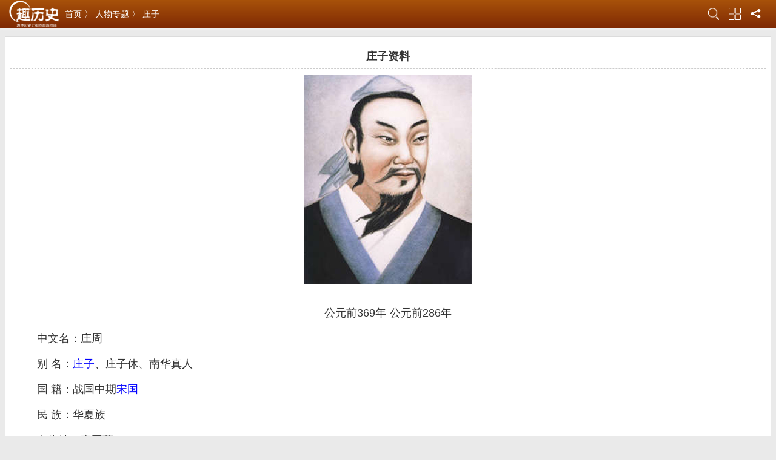

--- FILE ---
content_type: text/html; charset=UTF-8
request_url: http://m.qulishi.com/renwu/zhuangzi/
body_size: 5651
content:
<html lang="en">
    <head>
        <meta charset="utf-8">
        <title>庄子简介_庄子的死因_庄周梦蝶的典故 - 趣历史网</title>
        <meta content="庄子简介,庄子死因,庄周梦蝶,庄子思想" name="keywords">
        <meta content="趣历史网为您提供庄子的简介资料，包括庄子死因、庄周梦蝶及庄子的思想名作等最全的新闻。" name="description">
        <meta name="viewport" content="width=720,width=device-width, initial-scale=1,  initial-scale=1.0,maximum-scale=1.0, user-scalable=no;" />
        <link rel="stylesheet" href="//staticfile.qulishi.com/qulishi/theme2/css/mobile/main2015.css?">
        <link rel="stylesheet" href="//staticfile.qulishi.com/qulishi/theme2/css/mobile/m-search.css">
        	<link rel="stylesheet" href="//staticfile.qulishi.com/qulishi/theme2/css/mobile/main.css">

        <script src="//staticfile.qulishi.com/qulishi/theme2/js/jquery.js"></script>
        <script src="//staticfile.qulishi.com/qulishi/theme2/js/mobile/m-search.js"></script>
        <script src="//staticfile.qulishi.com/qulishi/theme2/js/jquery.lazyload.js"></script>
             
        <script src="//staticfile.qulishi.com/qulishi/theme2/js/mobile/main.js"></script>
        <script src="//staticfile.qulishi.com/qulishi/theme2/js/mPlug.js"></script>

        <script>
            $(function(){
                hoveShow();
            });
        </script>

        <script>
			var _hmt = _hmt || [];
			(function() {
			  var hm = document.createElement("script");
			  hm.src = "https://hm.baidu.com/hm.js?2bc5b38b6ac7f27efef8a3ad89d1a6cc";
			  var s = document.getElementsByTagName("script")[0]; 
			  s.parentNode.insertBefore(hm, s);
			})();
		</script>

                <script>
                //图片惰性加载
                $(function() {
                    $("img").not('.noLazy').lazyload({
                        //threshold : 300,
                        skip_invisible : false,
                        effect : "fadeIn"
                    });
                });
            </script>
            </head>
<body>
    <script> getAshow93() </script>
    <header class="header" name="top">
	<div class="mg-tapbar">
		<a href="/" class="mg-logo">趣历史</a>
		<div class="position">
			<a href="/" class="a_index">首页 〉</a>
			<a href="//m.qulishi.com/renwu/">人物专题 〉</a>
			<a href="/renwu/zhuangzi/">庄子</a>
		</div>
		<ul class="mg-btns">
    <li class="mg-btns-search"></li>
    <li class="mg-btns-meun" id="mg-btns-meun"></li>
        <div class="mg-hover-sort">
            <a href="/jiemi/">解密</a>
            <a href="/zhanshi/">战史</a>
            <a href="/yeshi/">野史</a>
            <a href="/wenshi/">文史</a>
            <a href="/pic/">旧照</a>
            <a href="/wenhua/">国学</a>
            <a href="/shijie/">世界</a>
            <a href="/baijiaxing/">姓氏</a>
            <a href="/renwu/">人物</a>
            <a href="/huati/">话题</a>
            <a href="/zgjm/">解梦</a>
            <a href="/chengyuwenhua/">成语</a>
            <a href="/mingxing/">明星</a>
            <a href="/yszt/">影视</a>
            <a href="/xiazai/lsl/">历史</a>
            <a href="/xiazai/jyl/">教育</a>
            <a href="/xiazai/sgyx/">三国</a>
            <a href="/xiazai/xwl/">新闻</a>
            <a href="/z/">专题</a>
            <a href="/zxls/">再现</a>
            <a href="/shenghuo/">生活</a>
            <a href="/ys/shuoju/">说剧</a>
        </div>
    <li class="mg-btns-icon"><a href="javascript:void(0);" class="JS-show-share"></a></li>
</ul>	</div>
</header>        
<div style="margin:0 auto;margin-top:5px;margin-left: -5px;">
<script> getAshow31() </script>
</div>


<article class="newPage">
	<div class="articles">
		<div class="articleHeader">
			<h1 class="articleTitle">庄子资料</h1>
		</div>
		<div class="articleContent">
        	<P align=center><img onerror="this.src='//staticfile.qulishi.com/qulishi/theme2/img/mobile/mImgError.jpg'"  src="//i.qulishi.com/UploadFile/2014-7/2014721174922.jpg"><br>公元前369年-公元前286年</P>
			<p>
	　　中文名：庄周</p><p>
	　　别 名：<a href="http://m.qulishi.com/renwu/zhuangzi/">庄子</a>、庄子休、南华真人</p><p>
	　　国 籍：战国中期<a href="http://m.qulishi.com/huati/sg2" >宋国</a></p><p>
	　　民 族：华夏族</p><p>
	　　出生地：宋国蒙</p><p>
	　　出生日期：约公元前369年</p><p>
	　　逝世日期：公元前286年</p><p>
	　　职 业：思想家、文学家</p><p>
	　　信 仰：<a href="http://m.qulishi.com/huati/daojiasixiang/" ><a href="http://m.qulishi.com/huati/daojia/" >道家</a>思想</a></p><p>
	　　主要成就：道家学派主要创始人之一</p><p>
	　　与<a href="http://m.qulishi.com/renwu/laozi/">老子</a>并称“老庄”</p><p>
	　　<a href="http://m.qulishi.com/huati/daojiao" >道教</a>祖师</p><p>
	　　代表作品：<a href="http://m.qulishi.com/huati/zhuangzi1/" >《庄子》</a>等</p><p>
	　　思想主张：天人合一、<a href="http://m.qulishi.com/chengyuwenhua/22.html" >清静无为</a></p>
		</div>
			</div>
    
		<div class="articles" style="margin-top:5px;">
				<div class="articleHeader">
			<h1 class="articleTitle">庄子&mdash;&mdash;道家学派代表人物</h1>
		</div>
		<div class="articleContent">
			<p>
	　　庄子，名周，字子休 ，号南华真人，为道教<a href="http://m.qulishi.com/huati/sidazhenren" >四大真人</a>之一。庄子与梁惠王、<a href="http://m.qulishi.com/renwu/qixuanwang/" >齐宣王</a>、<a href="http://m.qulishi.com/renwu/mengzi/">孟子</a>、<a href="http://m.qulishi.com/renwu/huizi5" >惠子</a>等大体同时期，去世时享年83岁。庄子祖上系<a href="http://m.qulishi.com/huati/cg/" >楚国</a>贵族，后因楚国动乱，祖上迁至宋国。庄子在宋国与老乡惠子结识。庄子只做过地方漆园吏，几乎一生退隐。因崇尚自由而不应同宗<a href="http://m.qulishi.com/renwu/chuweiwang/">楚威王</a>之聘。庄子与道家始祖老子并称“老庄”，他们的哲学思想体系，被思想学术界尊为“老庄哲学”。</p><p>
	　　《庄子》约成书于先秦时期。《汉书·艺文志》著录五十二篇，今本三十三篇。其中内篇七，外篇十五，杂篇十一。全书以“寓言”、“重言”、“卮言”为主要表现形式，继承老子学说而倡导相对主义，蔑视礼法权贵而倡言逍遥自由，内篇的《齐物论》、《逍遥游》和《大宗师》集中反映了此种哲学思想。行文汪洋恣肆，瑰丽诡谲，意出尘外，乃先秦诸子文章的典范之作。</p><p>
	　　庄子的生活年代说法不一，一般认为是前369年—前286年。庄子逝世的时候，宋国已经覆亡。《庄子》中有“旧国旧都，望之畅然”，显然宋亡以后才称呼“旧国旧都”。</p><p>
	　　庄子属于道家，从《庄子》中很容易得出这个结论。<a href="http://m.qulishi.com/renwu/simaqian/">司马迁</a>说庄子著书十万余言，而今本《庄子》仅33篇6万5千多字，分内篇、外篇、杂篇三部分。《汉书·艺文志》载“《庄子》五十二篇”，可能是在<a href="http://m.qulishi.com/jinchao/" >晋代</a>郭象注《庄子》删去了。以前一般认为《庄子》全部为庄子所著。从<a href="http://m.qulishi.com/songchao/" >宋代</a>起，竟成问题，认为内篇为庄子本人所著，而外篇和杂篇是后人托名。总的来说，《庄子》一书其思想还是统一的。庄子写书风格独特，自己称(《杂篇·寓言》)以<a href="http://m.qulishi.com/chengyuwenhua/4227.html" >不拘一格</a>的寓言写作。</p>		</div>
        		<div style="width: 100%;">
			<script type="text/javascript" src="//sbpb1.qulishi.com/production/h91z.js?uphmvov=ye"></script>
		</div>
	</div>
		<script> getAshow43() </script>

    						<div class="list_title">庄子简介</div>
    <div class="card_layer">
        <div class="titleitems" style="background:#fff;">
            <ul>
													<li><a href="//m.qulishi.com/news/201407/16396.html">庄子简介 庄周梦蝶的典故是什么意思？</a></li>
									<li><a href="//m.qulishi.com/news/201404/12079.html">庄周简介 战国时期道家学派代表人物庄子介绍</a></li>
				            </ul>
                                                    <div  style="margin:0.2rem   ">
						<script type="text/javascript" src="//sbpb1.qulishi.com/production/h91z.js?uphmvov=ye"></script>
                    </div>
                                                                                        </div>
    </div>
        						<div class="list_title">庄子出身</div>
    <div class="card_layer">
        <div class="titleitems" style="background:#fff;">
            <ul>
													<li><a href="//m.qulishi.com/news/201403/11269.html">庄子是哪里人 道家学派代表人物庄子出身何方</a></li>
				            </ul>
                                                                    <div  style="margin:0.2rem   ">
						<script type="text/javascript" src="//sbpb1.qulishi.com/production/h91z.js?uphmvov=ye"></script>
                    </div>
                                                                        </div>
    </div>
        						<div class="list_title">庄子养生</div>
    <div class="card_layer">
        <div class="titleitems" style="background:#fff;">
            <ul>
													<li><a href="//m.qulishi.com/news/201305/2458.html">庄子养生四个法宝：少私、寡欲、静心、超然</a></li>
				            </ul>
                                                                                    <div style="margin:0.2rem   ">
						<script type="text/javascript" src="//sbpb1.qulishi.com/production/h91z.js?uphmvov=ye"></script>
                    </div>
                                                        </div>
    </div>
        						<div class="list_title">庄子生与死</div>
    <div class="card_layer">
        <div class="titleitems" style="background:#fff;">
            <ul>
													<li><a href="//m.qulishi.com/news/201407/16403.html">庄子是怎么死的？庄子是怎样看待生与死的？</a></li>
				            </ul>
                                                                                                                        </div>
    </div>
        						<div class="list_title">庄子主要思想</div>
    <div class="card_layer">
        <div class="titleitems" style="background:#fff;">
            <ul>
													<li><a href="//m.qulishi.com/news/201407/16399.html">庄子的主要思想 庄子有哪些代表名作？</a></li>
									<li><a href="//m.qulishi.com/news/201407/16396.html">庄子简介 庄周梦蝶的典故是什么意思？</a></li>
									<li><a href="//m.qulishi.com/news/201309/7326.html">庄子圣贤的故事</a></li>
				            </ul>
                                                                                                                    <div style="margin:0.2rem ">
						<script type="text/javascript" src="//sbpb1.qulishi.com/production/h91z.js?uphmvov=ye"></script>
                    </div>
                        </div>
    </div>
        
	<script> getAshow31() </script>
		<div class="list_title">相关人物</div>
	<ul class="aboutChangelist clearfix">
					<li><a href="//m.qulishi.com/renwu/mengzi/"><img src="//i.qulishi.com/UploadFile/2013-5/2013529174713.jpg" alt="孟子"><span>孟子</span></a></li>
								<li><a href="//m.qulishi.com/renwu/kongzi/"><img src="//i.qulishi.com/UploadFile/2013-5/2013529173112.jpg" alt="孔子"><span>孔子</span></a></li>
						</ul>
		 <script> getAshow43() </script>
	<div class="list_title">
		其他Z开头的人物
		<a href="//m.qulishi.com/renwu/list_Z.htm">更多</a>
	</div>
	<ul class="aboutChangelist clearfix">
					<li><a href="//m.qulishi.com/renwu/zhangyiming/"><img src="//i3.qulishi.com/static/2023/c/644b3a3a6261c.png" alt="张一鸣"><span>张一鸣</span></a></li>
								<li><a href="//m.qulishi.com/renwu/zhaowenquan/"><img src="//i3.qulishi.com/static/2023/5/644b31f2b503b.png" alt="赵文权"><span>赵文权</span></a></li>
								<li><a href="//m.qulishi.com/renwu/zhumengy/"><img src="//i3.qulishi.com/static/2023/d/644b2e2161f1b.png" alt="朱孟依"><span>朱孟依</span></a></li>
								<li><a href="//m.qulishi.com/renwu/zhanglin/"><img src="//i3.qulishi.com/static/2023/a/644b28bda0018.png" alt="张霖"><span>张霖</span></a></li>
								<li><a href="//m.qulishi.com/renwu/zhangqiansheng1/"><img src="//i3.qulishi.com/static/2023/6/644a23723975a.png" alt="张虔生"><span>张虔生</span></a></li>
								<li><a href="//m.qulishi.com/renwu/zhangjindong/"><img src="//i3.qulishi.com/static/2023/6/64479ce466774.png" alt="张近东"><span>张近东</span></a></li>
											<li style="width:100%;">
					<script type="text/javascript" src="//sbpb1.qulishi.com/production/h91z.js?uphmvov=ye"></script>
				</li>
								<li><a href="//m.qulishi.com/renwu/zhugui10/"><img src="//i3.qulishi.com/static/2019/6/5cd0edfe3041f.jpg" alt="朱珪"><span>朱珪</span></a></li>
								<li><a href="//m.qulishi.com/renwu/ziweidadi/"><img src="//i3.qulishi.com/static/2019/6/5ccfd9d0e2573.png" alt="紫微大帝"><span>紫微大帝</span></a></li>
								<li><a href="//m.qulishi.com/renwu/zhugongdao/"><img src="//i3.qulishi.com/static/2021/3/606d7b7b06560.png" alt="祝公道"><span>祝公道</span></a></li>
								<li><a href="//m.qulishi.com/renwu/zhenji/"><img src="//i3.qulishi.com/static/2021/2/6074183e6c890.png" alt="甄姬"><span>甄姬</span></a></li>
						</ul>

		<script> getAshow58() </script>
		<div class="list_title">春秋战国其它的人物</div>
		<ul class="aboutChangelist clearfix">
							<li><a href="//m.qulishi.com/renwu/yanzi/"><img src="//i3.qulishi.com/static/2022/c/62e79bb8d79b4.png" alt="晏子"><span>晏子</span></a></li>
											<li><a href="//m.qulishi.com/renwu/yinwen/"><img src="//i3.qulishi.com/static/2022/1/62e79429a7b6e.png" alt="尹文"><span>尹文</span></a></li>
											<li><a href="//m.qulishi.com/renwu/sunzi1/"><img src="//i3.qulishi.com/static/2022/6/62e78c1c9d9e2.png" alt="孙子"><span>孙子</span></a></li>
											<li><a href="//m.qulishi.com/renwu/tianpian/"><img src="//i3.qulishi.com/static/2022/3/62e7834161c12.png" alt="田骈"><span>田骈</span></a></li>
														<li style="width:100%;">
						<script type="text/javascript" src="//sbpb1.qulishi.com/production/h91z.js?uphmvov=ye"></script>
					</li>
											<li><a href="//m.qulishi.com/renwu/fanshaobo/"><img src="//i3.qulishi.com/static/2022/9/62e77ced6182e.png" alt="范少伯"><span>范少伯</span></a></li>
											<li><a href="//m.qulishi.com/renwu/shenzi01/"><img src="//i3.qulishi.com/static/2022/3/62e7961ed73fe.png" alt="慎子"><span>慎子</span></a></li>
											<li><a href="//m.qulishi.com/renwu/wuzi/"><img src="//i3.qulishi.com/static/2022/3/62e3997bb1678.png" alt="吴子"><span>吴子</span></a></li>
											<li><a href="//m.qulishi.com/renwu/shenzi/"><img src="//i3.qulishi.com/static/2022/c/62e394b0bb008.png" alt="申子"><span>申子</span></a></li>
											<li><a href="//m.qulishi.com/renwu/dengzi/"><img src="//i3.qulishi.com/static/2022/5/62e76ef054cf8.png" alt="邓子"><span>邓子</span></a></li>
											<li><a href="//m.qulishi.com/renwu/shangzi/"><img src="//i3.qulishi.com/static/2022/4/62e242c31f846.png" alt="商子"><span>商子</span></a></li>
							
        </ul>
	<script> getAshow58() </script>
	<div class="list_title">最新人物</div>
	<ul class="aboutChangelist clearfix">
					<li><a href="//m.qulishi.com/renwu/luosiaogusiteaotuo/"><img src="//i3.qulishi.com/static/2023/6/644b8f158d02a.png" alt="罗斯&middot;奥古斯特&middot;奥托"><span>罗斯&middot;奥古斯特&middot;奥托</span></a></li>
					<li><a href="//m.qulishi.com/renwu/yuesefulisite/"><img src="//i3.qulishi.com/static/2023/d/644b8dbcb5b9a.png" alt="约瑟夫&middot;李斯特"><span>约瑟夫&middot;李斯特</span></a></li>
					<li><a href="//m.qulishi.com/renwu/fulanke/"><img src="//i3.qulishi.com/static/2023/0/644b8b7fc469d.png" alt="弗兰克"><span>弗兰克</span></a></li>
					<li><a href="//m.qulishi.com/renwu/geleigeermengdeer/"><img src="//i3.qulishi.com/static/2023/5/644b7ec9928a4.png" alt="格雷戈尔&middot;孟德尔"><span>格雷戈尔&middot;孟德尔</span></a></li>
		        <div style="padding:0 8px">
		<script type="text/javascript" src="//sbpb1.qulishi.com/production/h91z.js?uphmvov=ye"></script>
    </div>
    </ul>
</article>
    
<div style="margin:0 auto;margin-top:5px; margin-bottom:5px;margin-left: -8px;">
    <script> getAshow37() </script>
</div>

<!-- 插屏广告 -->
<script> getAshow60() </script>


    <footer class="bottomFoot">
        <!--M站底部悬浮广告-->
        <script> getAshow38() </script>
        <!--M端全站所有图片上广告-->
                <script> getAshow47() </script>
        
        <!--m站悬浮插屏-->
        <script> getAshow45() </script>

        <div class="footInfo">
            <ul class="mgEdition">
                <li class="on"><a href="/">手机版</a></li>
                <li><a href="http://www.qulishi.com/">电脑版</a></li>
                <li><a href="http://weibo.com/qulishi" rel="nofollow">微博</a></li>
                <li style="display:none;"><script> getAshow34() </script></li>
            </ul>
            <a href="javascript:void(0);" onclick='feedbackclick()' target='_self'>意见反馈</a>
            <p><a href="/">qulishi.com(浙ICP备2024085622号-4)</a></p>
            <a href="#top" class="gotoTop">返回顶部</a>
        </div>
    </footer>
<script src="//staticfile.qulishi.com/common/mbfeedback.js" type="text/javascript" charset="utf-8"></script>
<script src="//staticfile.qulishi.com/qulishi/init.js" type="text/javascript" charset="utf-8"></script>

</body>
</html>

--- FILE ---
content_type: text/css
request_url: http://staticfile.qulishi.com/qulishi/theme2/css/mobile/main2015.css?
body_size: 5985
content:
.carditems,.carditems_com,.carditems_list,.titleitems{clear:both}*{margin:0;padding:0;word-wrap:break-word}.mg-home,.mg-logo{margin-left:15px;text-indent:-999em;position:relative}.clearfix:after{content:'\20';display:block;height:0;clear:both}.d_sp_p3_dian li a:after,.hot:after,.mg-hover-sort a:after,.mg-hover-sort:after,.mgClock i:after,.mgClock i:before{content:''}h1,h2,h3,h4,h5,h6{font-size:100%;font-weight:400}address,b,em,i{font-style:normal}a,a:hover{color:#333;text-decoration:none}li,ol,ul{list-style:none}fieldset,img{border:0}html{font-size:100%;-webkit-text-size-adjust:none}button,input,select,textarea{font:16px/1.5 Helvetica,Arial;outline:0}body{background:#fff;font:16px/1.5 '微软雅黑',Arial,Helvetica;color:#333;overflow:visible}.mg-tapbar .position,.mg-tapbar .position a{color:#FFF;font:16px/1.5 '微软雅黑',Arial,Helvetica}.header{position:relative;width:100%;z-index:10}.mg-tapbar{display:-webkit-box;display:-moz-box;display:box;width:100%;height:60px;-webkit-box-align:center;position:relative;z-index:11;background-image:-webkit-gradient(linear,0 0,0 100%,color-stop(0,#6C3016),color-stop(1,#6C3016));background:-webkit-linear-gradient(top,#6C3016,#6C3016) #7f2903}.mg-btns li,.mg-home,.mg-logo{display:inline-block}.mg-tapbar .position{padding-left:10px}.mg-tapbar .position a{font-size:14px}.aboutArtTitle,.articleTitle,.mainComent .bold{font-weight:700}.mg-logo{width:82px;height:45px;background:url(../../img/mobile/logo.png) no-repeat;-webkit-background-size:82px auto}.mg-home{margin-top:0;width:22px;height:17px;background:url(../../img/mobile/home.png) no-repeat;-webkit-background-size:22px auto}.mg-btns{-webkit-box-flex:1;height:33px;text-align:right;padding-top:13px;position:relative}.mg-btns li{width:20px;height:20px;margin-right:18px;text-align:center;position:absolute}.mg-btns-meun{background:url(../../img/mobile/btns2.png) no-repeat;background-size:20px auto;position:relative;right:40px}.mg-btns-icon{background:url(../../img/mobile/btns3.png) no-repeat;background-size:20px auto;right:5px}.mg-hover-sort{position:absolute;right:19px;top:44px;width:91px;padding:2px 7px;height:auto;background-color:#fffaeb;z-index:12;display:none}.mg-hover-sort:after{position:absolute;top:-8px;left:50%;margin-left:-6px;display:inline-block;border-style:solid;border-color:#fffaeb transparent;border-width:0 8px 8px;vertical-align:2px}.m-layer .lytd,.mgClock i{vertical-align:middle}.mg-hover-sort a{position:relative;float:left;width:45px;height:38px;border-top:1px solid #f1d8bf;text-align:center;line-height:38px;display:block;color:#812a03}.mg-hover-sort a:nth-child(1),.mg-hover-sort a:nth-child(2){border-top:none}.mg-hover-sort a:nth-child(10),.mg-hover-sort a:nth-child(9){border-bottom:none}.mg-hover-sort a:after{position:absolute;right:0;top:11px;display:inline-block;width:1px;height:16px;background-color:#f1d8bf}.mg-focus-pic,.nav li,.nav-bar{position:relative}.mg-hover-sort a:nth-child(2n):after{display:none}.mg-btns .mg-btns-meun .mg-hover-sort a{width:45px;height:38px}.nav,.nav-bar{width:100%;height:63px}.nav-bar{background:#fff;z-index:0;border-bottom:1px solid #ececec}.nav{display:-webkit-box;display:-moz-box;display:box}.nav li{-webkit-box-flex:1;-moz-box-flex:1;box-flex:1;height:63px;padding:0;font-size:16px;line-height:63px;text-align:center;width:20%}.nav li:after{right:0;top:13px;width:1px;height:12px;background-color:#999}.nav .sy{background:url(../../img/mobile/3x_0001_41.png) 5px 10px no-repeat}.nav .rw{background:url(../../img/mobile/3x_0002_31.png) 5px 10px no-repeat}.nav .ys{background:url(../../img/mobile/3x_0003_21.png) 5px 10px no-repeat}.nav .jm{background:url(../../img/mobile/3x_0004_11.png) 5px 10px no-repeat}.nav .gd{background:url(../../img/mobile/3x_0005_51.png) 5px 10px no-repeat}.nav .sy-1{background:url(../../img/mobile/3x_0001_4.png) 5px 10px no-repeat}.nav .rw-1{background:url(../../img/mobile/3x_0002_3.png) 5px 10px no-repeat}.nav .ys-1{background:url(../../img/mobile/3x_0003_2.png) 5px 10px no-repeat}.nav .jm-1{background:url(../../img/mobile/3x_0004_1.png) 5px 10px no-repeat}.nav .gd-1{background:url(../../img/mobile/3x_0005_5.png) 5px 10px no-repeat}.mg-focus-pic{overflow:hidden}.focusNum,.mg-focus-pic ul{width:100%;position:absolute;left:0}.mg-focus-pic ul{top:0}.mg-focus-pic ul li{float:left;width:100%}.mg-focus-pic img{height:120px;max-height:336px;display:block;margin:0 auto}.focusNum{text-align:center;height:6px;font-size:0;bottom:6px}.focusNum span{display:inline-block;width:8px;height:8px;background:#a7510a;border-radius:50%;margin-right:6px}.focusNum .active,.mainComent li{background:#fff}.mainComent{padding:8px}.mainComent li{height:120px;margin-bottom:12px;border:1px solid #dcdcdc;position:relative}.mainComent li a{display:block;height:auto;width:auto}.mainComent .mg-gospel-con{position:relative;display:-webkit-box}.mainComent figcaption{padding:13px 10px 13px 14px;position:relative;display:block;-webkit-box-flex:1}.mainComent li img{display:block;height:105px;max-width:130px;padding:1px;margin-top:5px}.mainComent .simg{width:104px;height:120px;overflow:hidden;margin-right:5px}.mainComent figcaption .tex{font-size:15px;line-height:22px;height:66px;overflow:hidden;font-weight:700}.mainComent figcaption .num{color:#999;font-size:12px}.hot:after{width:22px;height:20px;left:0;top:0;background:url(../../img/mobile/hot.png) left top no-repeat;background-size:22px auto;position:absolute;display:inline-block}.aboutArticle,.articles,.fixme{background:#fff}.mainContentListTurn{border:1px solid #dcdcdc;background:#fff;height:22px;margin-bottom:10px;font-size:0;padding:10px 0 10px 15px}.mainContentListTurn a{display:inline-block;border:1px solid #dcdcdc;width:50px;height:20px;line-height:20px;color:#666;text-align:center;margin-right:15px;font-size:12px}.articles,.newPage{padding:2px}.articleHeader{border-bottom:dashed 1px #ccc}.articleTitle{font-size:18px;line-height:24px;padding:12px 0 8px;text-align:center}.articleTinfo{color:#999;font-size:12px;margin-bottom:8px;text-align:center}.articleContent a{color:#00f}.articleTinfo span{margin-right:8px;white-space:nowrap;display:inline-block}.articleContent{padding:10px 8px 8px;font-size:18px;line-height:1.8}.articleContent img{display:block;margin:0 auto;max-width:100%}.aboutArtList li,.articleContent p{margin-bottom:10px}.aboutArticle{padding:0 15px;border:1px solid #dcdcdc;margin-top:8px}.aboutArtTitle{height:40px;line-height:40px;font-size:16px}.aboutArtList li a{display:block;width:auto;height:auto}.aboutArtList li figure{position:relative;display:-webkit-box}.aboutArtList li img{display:block;width:110px;height:84px;margin-right:15px}.aboutArtList li figcaption{display:block;-webkit-box-flex:1;height:93px;overflow:hidden}.aboutArtList li figcaption h3{font-size:14px;height:20px;line-height:20px;overflow:hidden}.aboutArtList li figcaption p{color:#999;font-size:12px;line-height:18px}@media (min-width:320px){.mg-focus-pic,.mg-focus-pic img{min-height:120px}}@media (min-width:479px){.mg-focus-pic,.mg-focus-pic img{min-height:160px}}@media (min-width:639px){.mg-focus-pic,.mg-focus-pic img{min-height:210px}}@media (min-width:719px){.mg-focus-pic,.mg-focus-pic img{min-height:240px}}.mg-btns li a{display:block;width:100%;height:100%}.mg-content-game-nav li:last-child:after,.nav li:nth-child(4):after{display:none}.info,.tex,.tit{overflow:hidden}.mg-focus-pic ul,.mg-focus-pic ul li{height:auto}.mg-focus-pic,.mg-focus-pic img{width:100%}.fixme{position:fixed;top:0;z-index:999999999;margin:0 auto;box-shadow:0 3px 6px #ccc;-webkit-box-shadow:0 3px 6px #ccc;-moz-box-shadow:0 3px 6px #ccc}.fixme .active{height:37px}.mg-tapbar{box-shadow:0 2px 2px #f0f0f0;-webkit-box-shadow:0 2px 2px #f0f0f0;-moz-box-shadow:0 2px 2px #f0f0f0;text-align:center}.mg-tapbar .title{color:#fff;font-size:18px;font-weight:600;width:80%;text-align:center}.trunNextPage{height:39px;background:#872e04;line-height:39px;text-align:center;color:#fff;font-size:16px}.trunNextPage a{color:#fff;display:block;width:100%;height:100%}.mgClock i,.mgEdition li,.mgEdition li a{display:inline-block}.bottomFoot{width:100%;margin-top:8px;background:#fff;float:left}.footInfo{padding:8px;line-height:32px;position:relative}.mgEdition{height:32px}.mgEdition li a{height:32px;padding:0 4px;font-size:14px}.mgEdition .on a{color:#862e04}.footInfo p{color:#999;font-size:12px;white-space:nowrap}.footInfo p a{color:#999;margin-right:10px}.gotoTop,.gotoTop:hover{color:#fff}.mgClock i{width:15px;height:15px;border:1px solid #999;border-radius:50%;margin-top:-5px;position:relative;margin-right:3px}.mgClock i:after,.mgClock i:before{position:absolute;display:inline-block;width:1px;background:#999;left:7px}.mgClock i:after{height:7px;top:2px}.mgClock i:before{height:5px;-webkit-transform:rotate(90deg);-moz-transform:rotate(90deg);-webkit-transform-origin:bottom;-moz-transform-origin:bottom;top:3px;overflow:hidden}.gotoTop{width:88px;height:32px;background:#862e04;display:block;position:absolute;right:8px;top:0;text-align:center;line-height:32px;font-size:16px;border-bottom-left-radius:7px;border-bottom-right-radius:7px}.m-layer .lytable,.m-layer .lytd,.nav li a{width:100%;height:100%}.nav li a{text-indent:-9999px;display:block}.nav li a:hover{color:#333}.m-layer,.m-layer .lymask{top:0;left:0;width:100%;height:100%}.m-layer{display:none;position:fixed;z-index:999}.m-layer .lymask{position:absolute;background:#000;opacity:.6;filter:alpha(opacity=60)}.m-layer .lytable{table-layout:fixed}.m-layer .lywrap{position:relative;width:250px;margin:0 auto;border:5px solid #aaa;border:5px solid rgba(0,0,0,.3);box-shadow:0 2px 10px rgba(0,0,0,.2)}.m-layer .lytt{position:relative;padding:10px;height:20px;margin:0 0 -1px;line-height:20px;border-bottom:1px solid #ddd;background:#fafafa}.m-layer .lytt h2{float:left;font-size:16px}.m-layer .lyclose{float:right;font-weight:700;font-family:arial;font-size:24px;color:#ccc;text-shadow:0 1px #fff;cursor:pointer}.m-layer .lyclose:hover{color:#aaa}.m-layer .lyct{padding:20px;background:#fff}.m-layer .lybt{height:30px;line-height:30px;padding:10px;margin:-1px 0 0;border-top:1px solid #ddd;background:#f7f7f7}.m-layer .lyother{float:left;color:#999}.m-layer .lybtns{float:right}.m-layer .lybtns button{float:left;margin-left:10px}.m-layer-show{display:block}.m-layer .lycancel{background:#fff;color:#000;text-align:center;padding:15px 0;border-top:1px solid #ddd}#JS-share-page{display:none}.bshare-custom{overflow:hidden;text-align:center}.bshare-custom li{float:left;width:50%;height:60px;margin-bottom:10px}.bshare-custom.icon-medium-plus .bshare-custom a{margin-right:0}#list_pager{height:34px;display:-webkit-box;-webkit-box-orient:horizontal;border:1px solid #DDD}.ue_revision #list_pager{height:38px;border-color:#eaebec;background-color:#f4f6f8}#list_pager .page_turn_block,div#list_pager input{background:-webkit-gradient(linear,0 0,0 100%,from(#fdfdfd),to(#eff0f2));font-size:13px;line-height:34px;padding:0;text-align:center;display:block;color:#6C311D}.ue_revision #list_pager .page_turn_block,.ue_revision div#list_pager input{color:#6C311D;background:0 0;line-height:38px}#list_pager .page_turn_block:first-child,div#list_pager .page_turn_block:last-child{-webkit-box-flex:5}#list_pager .page_turn_block:nth-child(2),div#list_pager .page_turn_block:nth-child(4){-webkit-box-flex:7}#list_pager .page_turn_block:nth-child(3){width:24%;padding:3px;display:-webkit-box;-webkit-box-align:center}.ue_revision #list_pager .page_turn_block:nth-child(3){padding:0 3px}#list_pager .page_turn_block input{font-size:16px;border:none;height:21px;line-height:21px;-webkit-border-radius:4px;-webkit-box-flex:1}.ue_revision #list_pager .page_turn_block input{font-size:14px;border:0;height:100%;line-height:inherit}#list_pager .page_turn_block:first-child,div#list_pager .page_turn_block:nth-child(2){border-right:1px solid #DDD}.ue_revision #list_pager .page_turn_block:first-child,.ue_revision div#list_pager .page_turn_block:nth-child(2){border-color:#eaebec}#list_pager .page_turn_block:last-child,div#list_pager .page_turn_block:nth-child(4){border-left:1px solid #DDD}.ue_revision #list_pager .page_turn_block:last-child,.ue_revision div#list_pager .page_turn_block:nth-child(4){border-color:#eaebec}#list_pager .page_turn_block.freeze_color{color:#C4C5C8}.ue_revision #list_pager .page_turn_block.freeze_color{color:#a3a8ad}#list_pager.total_out .page_turn_block,#list_pager.total_out input{font-size:12px;line-height:28px}#list_pager.total_out{margin:10px 10px 0;border:0;height:30px}#list_pager.total_out .page_turn_block:not(:nth-child(3)){border-radius:3px;border:1px solid #cdd0d4;box-shadow:0 1px 0 #acadaf}.carditems,.titleitems li{border-bottom:1px solid #ececec}.carditems_com,.carditems_push,.carditems_push_line{border-top:1px solid #ececec}#list_pager.total_out .page_turn_block:nth-child(2),#list_pager.total_out .page_turn_block:nth-child(4){margin:0 6px}#list_pager.total_out .page_turn_block:nth-child(3){background:0 0;padding:0;width:30%}#list_pager.total_out input{height:29px;line-height:29px;margin-right:6px;box-shadow:0 1px 0 #acadaf;box-shadow:0 0 5px #c3c4c6 inset;color:#6a9cc8}#list_pager.total_out .page_turn_block:nth-child(3) span{display:inline-block;max-width:100%;overflow:hidden;text-overflow:ellipsis;white-space:nowrap;line-height:32px}#list_pager input[type=number]::-webkit-inner-spin-button{-webkit-appearance:none;margin:0}.bshare-custom.icon-medium-plus span{display:block;font-size:.8em;margin-top:5px}.card_layer{margin-bottom:5px}.carditems{background:#fff}.titleitems li{line-height:40px;background:url(../../img/mobile/icon-d.gif) 5px 15px no-repeat;padding-left:15px;font-size:15px;font-weight:600}.carditems_push{padding:0;margin:10px 0;background:#fff}.carditems_push .carditems a:nth-child(3) .carditems_list{border-bottom:0}.carditems_list{border-bottom:1px solid #ececec;padding:10px 0;margin:0 1px;background:#fff;height:60px}.carditems a:last-child .carditems_list{border-bottom:0}.carditems_push .carditems_list{margin:0 8px}.carditems_push_bottom{border-bottom:1px #ececec solid!important}.carditems_list_dt{float:left;width:80px;height:60px;border:1px solid #efefef;background-color:#e4f0f9;background-image:url(../../img/mobile/logo.png);background-position:center center;background-size:42px auto;background-repeat:no-repeat;margin-right:8px;position:relative}.carditems_list_dt .topline{background-position:0 -423px;color:#fff;display:inline-block;position:absolute;left:-6px;top:-4px;font-weight:600;font-size:14px;line-height:20px;height:24px;width:49px;text-align:center}.carditems_list_dt img{width:80px;height:60px;font-size:0}.carditems_list_dt .video_tips{position:absolute;box-sizing:border-box;right:0;bottom:0;background:url(../../img/mobile/video_m.png) no-repeat;background-size:96px auto;height:18px;color:#fff;width:80px;font-size:10px;text-align:right;padding-right:4px}.card_push_tit,.carditems_list_h3{color:#2f2f2f;font-weight:600;clear:both}.carditems_list_dd{overflow:hidden}.carditems_patronage{clear:both;overflow:hidden;padding-bottom:4px}.carditems_patronage img{width:100%}.card_push_tit{line-height:1.4;font-size:17px;padding-bottom:8px}.carditems_list_h3{line-height:21px;font-size:16px}.carditems a:visited .carditems_list{display:block!important}.carditems a:visited h3{color:#8b8b8b}.carditems_list_h4{clear:both;color:#8b8b8b;font-size:11px;font-weight:400;overflow:hidden;height:20px;line-height:22px}.carditems_list_h3.pic_t_44{height:42px;overflow:hidden}.carditems_list_h3.intro_h3{height:21px;white-space:nowrap;text-overflow:ellipsis;overflow:hidden}.carditems_list_h3.pic_t_44 .carditems_list_h3{height:21px}.carditems_list_h3.movie_score{padding-right:45px;position:relative}.carditems_list_h3.movie_score .fr{position:absolute;right:0;top:0;color:#f4750e;font-size:10px;font-weight:600}.carditems_list_h3.movie_score i{font-size:15px;font-style:normal}.carditems_list_op{clear:both;overflow:hidden;height:20px;color:#B8B8B8;text-align:right;font-size:12px;padding-right:10px}.list_title{padding-left:15px;line-height:35px;height:35px;overflow:hidden;font-size:1.2em;background:#fff;border-bottom:1px solid #e7e7e7;margin-top:5px;color:#6C3016}.list_title_ht,.list_title_mingxing,.list_title_rw,.list_title_xingzuo,.list_title_yszt{height:80px;width:100%;float:left}.list_title_rw{background:url(../../img/mobile/rwt.gif) no-repeat}.list_title_ht{background:url(../../img/mobile/htt.gif) no-repeat}.list_title_yszt{background:url(../../img/mobile/yszt.png) no-repeat}.list_title_mingxing{background:url(../../img/mobile/mingxing.png) no-repeat}.list_title_xingzuo{background:url(../../img/mobile/xingzuo.png) no-repeat}.mores{float:right;padding-right:10px;padding-left:30px;background:url(../../img/mobile/more-icon.gif) 5px 6px no-repeat;line-height:30px;margin-top:42px}.list2,.list3,.list4{padding:15px 0 5px 15px}.list2{overflow:hidden}.list2 ul li{float:left;white-space:nowrap;width:48%;height:30px;line-height:28px;text-align:center;display:block;margin-right:2%;margin-bottom:8px;background:#FFF;overflow:hidden}.list3 ul li,.list4 ul li{width:31%;height:30px;line-height:28px;margin-right:2%;margin-bottom:8px;display:block;text-align:center;float:left;overflow:hidden;white-space:nowrap}.list2 ul li a{display:block;overflow:hidden;color:#7A6537;background:#F1E0C9;border:1px solid #C0B692;border-radius:0}.list3{overflow:hidden}.list3 ul li{background:#FFF}.list3 ul li a{display:block;overflow:hidden;color:#7A6537;background:#F1E0C9;border:1px solid #C0B692;border-radius:0}.list4{float:left}.list4 ul li{background:#FFF}.list4 ul li a{display:block;overflow:hidden;color:#2E2C2A;background:#F9F9F9;border:1px solid #DDD;border-radius:3px}.list4 ul li a:hover{display:block;overflow:hidden;color:#884909;background:#fff;border:1px solid #DDD;border-radius:3px}.m-subnav,.m-subnav li a{border-bottom:2px solid #EDE2C4}.m_tabs{float:left;width:100%}.hide{display:none}.m-subnav{margin-bottom:15px;margin-top:5px;line-height:30px}.m-subnav li{float:left;width:33.3333%;position:relative;margin-bottom:-2px;text-align:center}.m-subnav li a{display:block;margin:0 10px;color:#838270}.m-subnav li.active a{border-bottom:2px solid #6F3216;color:#5B3930}.m-subtab,.m-subtab li a{border-bottom:4px solid #EDE2C4}.m-subnav li span{margin:5px -10px;border-right:1px solid #ddd;display:block;line-height:25px}.m-subtab{margin-top:5px;line-height:30px;font-size:18px}.m-subtab li{float:left;width:25%;position:relative;margin-bottom:-4px;text-align:center}.m-subtab li a{display:block;margin:0 10px;color:#838270}.m-subtab li.active a{border-bottom:4px solid #6F3216;color:#5B3930}.m-subtab li span{margin:5px -10px;border-right:1px solid #ddd;display:block;line-height:25px}.tabimgs{clear:both;background:#fff;border-bottom:1px solid #CFCAAD;padding:5px}.tabimgs_list{clear:both;padding:2px 0;margin:0 1px;background:#fff;height:60px}.tabimgs_list_dt{float:left;width:80px;height:60px;margin-right:8px;position:relative}.tabimgs_list_dt .topline{background-position:0 -423px;color:#fff;display:inline-block;position:absolute;left:-6px;top:-4px;font-weight:600;font-size:14px;line-height:20px;height:24px;width:49px;text-align:center}.tabimgs_list_dt img{width:80px;height:60px;font-size:0}.tabimgs_list_dd{overflow:hidden}.tabimgs_list_h3{clear:both;color:#2f2f2f;line-height:21px;font-size:16px;font-weight:600;height:45px;background:url(../../img/mobile/hot-icon.png) no-repeat;padding-left:45px}.tabimgs_list_p{clear:both;overflow:hidden;height:20px;color:#B8B8B8;text-align:right;font-size:12px;padding-right:10px}.relate_item ul{background:url(../../img/mobile/recbgs.png) 10px 4px no-repeat}.relate_item li{color:#B0B0B0;text-indent:55px;height:48px;line-height:48px;overflow:hidden;border-bottom:#CFCAAD 1px solid;font-weight:600;font-size:14px}.p-search-input,.searchbox{font-size:13px;text-align:center}.searchbox{margin-top:10px;margin-bottom:10px;width:100%;float:left;border-top:#D8D8DA 1px solid;border-bottom:#D8D8DA 1px solid;background:#F2F3F7;padding-top:8px;padding-bottom:8px}.p-search-input{width:95%;height:45px;line-height:45px;border:1px solid #BFBFBF;padding:0 0 0 10px;-moz-box-sizing:border-box;-webkit-box-sizing:border-box;box-sizing:border-box;background:url(../../img/mobile/ss-icon.png) 35% 10px no-repeat #FBFBFB}.d_spec_banner{width:100%;height:auto}.d_spec_banner img{width:100%;display:block}.c_block{color:#000}.spec_intros{color:#666;line-height:22px;font-size:14px;padding:8px}.spec_intr_more{color:#835726}.d_sp_part_01,.d_sp_part_02{background:#fff;margin-bottom:6px}.spec_intro_num{padding:0 8px 12px}.spec_in_mun_box table{border-collapse:collapse;width:100%}.spec_in_mun_box td{border:1px solid #e1e1e1;text-align:center;width:16.666667%;height:40px;color:#333;font-size:16px;line-height:40px}.spec_in_mun_box td a{display:block;width:100%;height:100%;color:#333}.d_sp_part_02 .list_title,.d_sp_part_03 .list_title,.spec_intro_num .list_title{border-bottom:none;padding-left:0;margin-bottom:6px;margin-top:0}.list_title .fl{float:left}.list_title .fr{float:right}.m-tags li,.swiper-slide{float:left}.d_sp_part_03 .list_title .fr,.spec_intro_num .list_title .fr{font-size:14px;color:#999}.spec_in_mun_box{position:relative;overflow:hidden}.spec_num_more_btn{position:absolute;right:-1px;bottom:0;background:#fff;width:16.6667%;height:41px;text-align:center;line-height:40px}.d_sp_part_02 .swiper-wrapper li img{display:block;width:100%}.d_sp_part_02{padding:8px 8px 12px}.d_sp_part_02 .swiper-wrapper li a{display:block;width:100%;height:auto}.d_sp_part_02 .swiper-wrapper li span{display:block;font-size:14px;height:22px;line-height:22px;overflow:hidden;text-align:center;color:#000;padding-top:4px}.d_sp_part_02 .button-trun-page{width:23px;height:31px;background-image:url(/images/btn-trun.png);background-repeat:no-repeat;background-size:23px auto}.d_sp_part_02 .swiper-button-prev{background-position:0 0;left:0}.d_sp_part_02 .swiper-button-next{background-position:0 -40px;right:0}.d_sp_part_03{background:#fff}.d_sp_part_03 .list_title{padding:8px 8px 0;margin-bottom:0}.d_sp_p3_dian{padding:0 8px 8px}.d_sp_p3_dian li{height:40px;line-height:40px;overflow:hidden;border-bottom:1px solid #e2e2e2;font-size:14px;color:#000}.d_sp_p3_dian li a{display:block;width:100%;height:100%;text-indent:12px;color:#000;position:relative;overflow:hidden}.d_sp_p3_dian li a:after{display:block;width:3px;height:3px;background:#c7c7c7;position:absolute;left:0;top:18.5px}.d_sp_p3_dian li:last-child,.d_sp_part_03 .carditems{border-bottom:none}.d_sp_part_03 .carditems a:last-child .carditems_list{border-bottom:1px solid #ececec}.d_sp_part_03 .carditems_list_h3{font-weight:400;color:#000}@media (min-width:450px){.d_sp_part_02 .button-trun-page{width:55px;height:62px;background-size:100%}.d_sp_part_02 .swiper-button-prev{background-position:0 0;left:0}.d_sp_part_02 .swiper-button-next{background-position:0 -100px;right:0}}.d_sp_part_02 .swiper-slide,.d_sp_part_02 .swiper-wrapper{height:auto}.spec_intros h4{font-size:18px;font-weight:700;color:#000}.aboutChangelist{padding:8px;background:#fff}.aboutChangelist li{width:50%;float:left;font-size:12px;padding-bottom:7px}.aboutChangelist li a{display:block;padding:0 7px}.aboutChangelist li img{display:block;width:100%}.aboutChangelist li span{display:block;height:38px;line-height:38px;overflow:hidden}.swiper-container{margin:0 auto;position:relative;overflow:hidden;-webkit-backface-visibility:hidden;-moz-backface-visibility:hidden;-ms-backface-visibility:hidden;-o-backface-visibility:hidden;backface-visibility:hidden;z-index:1}.swiper-wrapper{position:relative;width:100%;-webkit-transition-property:-webkit-transform,left,top;-webkit-transition-duration:0s;-webkit-transform:translate3d(0,0,0);-webkit-transition-timing-function:ease;-moz-transition-property:-moz-transform,left,top;-moz-transition-duration:0s;-moz-transform:translate3d(0,0,0);-moz-transition-timing-function:ease;-o-transition-property:-o-transform,left,top;-o-transition-duration:0s;-o-transition-timing-function:ease;-o-transform:translate(0,0);-ms-transition-property:-ms-transform,left,top;-ms-transition-duration:0s;-ms-transform:translate3d(0,0,0);-ms-transition-timing-function:ease;transition-property:transform,left,top;transition-duration:0s;transform:translate3d(0,0,0);transition-timing-function:ease}.swiper-free-mode>.swiper-wrapper{-webkit-transition-timing-function:ease-out;-moz-transition-timing-function:ease-out;-ms-transition-timing-function:ease-out;-o-transition-timing-function:ease-out;transition-timing-function:ease-out;margin:0 auto}.swiper-wp8-horizontal{-ms-touch-action:pan-y}.swiper-wp8-vertical{-ms-touch-action:pan-x}.index-banner{position:relative;overflow:hidden;-webkit-backface-visibility:hidden;z-index:1;width:100%}.index-banner .index-pagination{position:absolute;bottom:0;width:100%;background:rgba(0,0,0,.6);height:30%;text-align:center}.index-banner .banner-title{position:absolute;bottom:12%;color:#fff;z-index:100;width:100%;text-align:center}.index-banner .index-pagination span{width:2.8%;height:24%;margin-top:7.6%;margin-right:2%;border-radius:50%;background:#333;display:inline-block}.index-banner .swiper-wrapper li img{width:100%;height:100%;display:none}.index-banner .index-pagination span.swiper-active-switch{background:#fff}.f-cb:after,.f-cbli li:after{display:block;clear:both;visibility:hidden;height:0;overflow:hidden;content:"."}.f-cb,.f-cbli li{zoom:1}.m-tags{background:#FFF}.m-tags ul{background:#fff;margin:10px;border-left:1px solid #eee;border-top:1px solid #eee}.m-tags li{width:25%;height:85px;text-align:center;line-height:85px}.m-tags li a{display:block;border-right:1px solid #eee;border-bottom:1px solid #eee;font-size:1em;overflow:hidden;text-overflow:ellipsis;white-space:nowrap}.m-tags li.hot-1 a{background:#71cdc9;color:#fff}.m-tags li.hot-3 a{background:#fa7f70;color:#fff}.m-tags li.hot-4 a{background:#ed4950;color:#fff}.m-tags li.hot-7 a{background:#49c081;color:#fff}.m-tags li.hot-9 a{background:#ad68d7;color:#fff}.m-tags li.hot-11 a{background:#4792ff;color:#fff}.aboutChangelist li a{font-size:12px}@media screen and (min-width:321px) and (max-width:375px){.aboutChangelist li a{font-size:12px}}@media screen and (min-width:376px) and (max-width:414px){.aboutChangelist li a{font-size:13.8px}}@media screen and (min-width:415px) and (max-width:639px){.aboutChangelist li a{font-size:18px}}@media screen and (min-width:640px) and (max-width:719px){.aboutChangelist li a{font-size:21.33px}}@media screen and (min-width:720px) and (max-width:749px){.aboutChangelist li a{font-size:24px}}@media screen and (min-width:750px) and (max-width:799px){.aboutChangelist li a{font-size:25.6px}}@media screen and (min-width:800px){.aboutChangelist li a{font-size:26.67px}}.aboutChangelist li img{height:10.3em}

--- FILE ---
content_type: text/css
request_url: http://staticfile.qulishi.com/qulishi/theme2/css/mobile/m-search.css
body_size: 653
content:
.mg-btns-search{ display: inline-block;right: 75px; background-image: url(http://staticfile.qulishi.com/qulishi/theme2/img/mobile/sousuo.png);background-size: auto 100%; background-repeat: no-repeat; background-position: center;}
.mg-search{ position: absolute; left: 0; right: 0;top: 0; background-image: -webkit-gradient(linear,0 0,0 100%,color-stop(0,#6C3016),color-stop(1,#6C3016));background: -webkit-linear-gradient(top,#6C3016,#6C3016) #7f2903;z-index: 999; height: 45px; padding: 15px 50px 0 40px; display: none;}
.mg-s-goback{ display: block; width: 30px;height: 30px; position: absolute; left: 5px;top: 50%; background-image: url(http://staticfile.qulishi.com/qulishi/theme2/img/mobile/s-left.png); background-size: 100% auto; margin-top: -15px; }
.ms-search-bd{ display: block; border:1px solid #fff; height:30px; padding-right: 30px; position: relative; padding-left: 8px;}
.mg-s-button{ display: block; width: 30px; height: 30px; position: absolute; right: 10px; top: 15px; border:none 0; background: none; background-image: url(http://staticfile.qulishi.com/qulishi/theme2/img/mobile/sousuo.png);background-size: auto 100%;background-repeat: no-repeat; padding-right: }
.ms-search-bd .cl{ display: block; width: 15px;height: 15px; background-image: url(http://staticfile.qulishi.com/qulishi/theme2/img/mobile/remove.gif); background-size: 100% 100%; position: absolute; right: 7.5px; top: 50%;margin-top: -7.5px; }
.mg-search-texty{ display: block; width: 100%; height: 100%; border:none 0;font-size: 14px; background:none; color: #fff;}
.mg-search-texty::-webkit-input-placeholder { color: #ccc;}
.mg-search-texty:-moz-placeholder { color: #ccc;}
.mg-search-texty:-ms-input-placeholder {color: #ccc;}
.artHeader2 .mg-btns-search{ display: block; float: right; width: 20px;height: 20px;margin-right: 10px; background-image: url(http://staticfile.qulishi.com/qulishi/theme2/img/mobile/sousou2.png); background-size:auto 100%; }
.artHeader2 .mg-btns-search.active{ background-image: url(http://staticfile.qulishi.com/qulishi/theme2/img/mobile/s-sclose.png); }
.s-pt-60{padding-top: 60px;}

--- FILE ---
content_type: text/css
request_url: http://staticfile.qulishi.com/qulishi/theme2/css/mobile/main.css
body_size: 3178
content:
.header,.mg-tapbar{width:100%;position:relative}.header,.mg-btns,.mg-logo,.mg-tapbar{position:relative}.hot:after,.mg-hover-sort a:after,.mg-hover-sort:after,.mgClock i:after,.mgClock i:before{content:''}*{margin:0;padding:0;word-wrap:break-word}h1,h2,h3,h4,h5,h6{font-size:100%;font-weight:400}address,b,em,i{font-style:normal}a,a:hover{color:#333;text-decoration:none}li,ol,ul{list-style:none}fieldset,img{border:0}html{font-size:100%;-webkit-text-size-adjust:none}button,input,select,textarea{font:16px/1.5 Helvetica,Arial;outline:0}body{background:#eaeaea;font:16px/1.5 '微软雅黑',Arial,Helvetica;color:#333;overflow:visible}.header{z-index:10}.mg-tapbar{display:-webkit-box;display:-moz-box;display:box;height:46px;-webkit-box-align:center;border-bottom:1px solid #ccc;z-index:11;background-image:-webkit-gradient(linear,0 0,0 100%,color-stop(0,#a8520a),color-stop(1,#7f2903));background:-webkit-linear-gradient(top,#a8520a,#7f2903) #7f2903}.mg-btns li,.mg-logo{display:inline-block}.mg-logo{margin-left:15px;width:82px;height:45px;text-indent:-999em;background:url(../../img/mobile/logo.png) no-repeat;-webkit-background-size:82px auto}.mg-btns{-webkit-box-flex:1;height:33px;text-align:right;padding-top:13px}.mg-btns li{width:20px;height:20px;margin-right:18px;text-align:center;position:absolute}.mg-btns-meun{background:url(../../img/mobile/btns2.png) no-repeat;background-size:20px auto;position:relative;right:40px}.mg-btns-icon{background:url(../../img/mobile/btns3.png) no-repeat;background-size:20px auto;right:5px}.mg-hover-sort{position:absolute;right:19px;top:44px;width:91px;padding:2px 7px;height:auto;background-color:#fffaeb;z-index:12;display:none}.mg-hover-sort:after{position:absolute;top:-8px;left:50%;margin-left:-6px;display:inline-block;border-style:solid;border-color:#fffaeb transparent;border-width:0 8px 8px;vertical-align:2px}.m-layer .lytd,.mgClock i{vertical-align:middle}.mg-hover-sort a{position:relative;float:left;width:45px;height:38px;border-top:1px solid #f1d8bf;text-align:center;line-height:38px;display:block;color:#812a03}.mg-hover-sort a:nth-child(1),.mg-hover-sort a:nth-child(2){border-top:none}.mg-hover-sort a:nth-child(10),.mg-hover-sort a:nth-child(9){border-bottom:none}.mg-hover-sort a:after{position:absolute;right:0;top:11px;display:inline-block;width:1px;height:16px;background-color:#f1d8bf}.mg-focus-pic,.nav li,.nav-bar{position:relative}.mg-hover-sort a:nth-child(2n):after{display:none}.mg-btns .mg-btns-meun .mg-hover-sort a{width:45px;height:38px}.mg-btns-meun:hover{height:127px;width:91px;right:-31px}.nav,.nav-bar{width:100%;height:40px}.nav-bar{background:#fff;z-index:0}.nav{display:-webkit-box;display:-moz-box;display:box}.nav li{-webkit-box-flex:1;-moz-box-flex:1;box-flex:1;height:40px;padding:0;font-size:16px;line-height:40px;text-align:center}.nav .active{border-bottom:4px solid #a8520a;height:37px}.nav li:after{right:0;top:13px;width:1px;height:12px;background-color:#999}.mg-focus-pic{overflow:hidden}.focusNum,.mg-focus-pic ul{width:100%;position:absolute;left:0}.mg-focus-pic ul{top:0}.mg-focus-pic ul li{float:left;width:100%}.mg-focus-pic img{height:120px;max-height:336px;display:block;margin:0 auto}.focusNum{text-align:center;height:6px;font-size:0;bottom:6px}.focusNum span{display:inline-block;width:8px;height:8px;background:#a7510a;border-radius:50%;margin-right:6px}.focusNum .active,.mainComent li{background:#fff}.articles,.mainComent li,.mainContentListTurn,.mainContentListTurn a{border:1px solid #dcdcdc}.mainComent{padding:8px}.mainComent li{height:120px;margin-bottom:12px;position:relative}.mainComent li a{display:block;height:auto;width:auto}.mainComent .mg-gospel-con{position:relative;display:-webkit-box}.mainComent figcaption{padding:13px 10px 13px 14px;position:relative;display:block;-webkit-box-flex:1}.mainComent li img{display:block;height:105px;max-width:130px;padding:1px;margin-top:5px}.mainComent .simg{width:104px;height:120px;overflow:hidden;margin-right:5px}.mainComent figcaption .tex{font-size:15px;line-height:22px;height:66px;overflow:hidden;font-weight:700}.mainComent figcaption .num{color:#999;font-size:12px}.hot:after{width:22px;height:20px;left:0;top:0;background:url(../../img/mobile/hot.png) left top no-repeat;background-size:22px auto;position:absolute;display:inline-block}.aboutArticle,.articles,.fixme{background:#fff}.mainContentListTurn{background:#fff;height:22px;margin-bottom:10px;font-size:0;padding:10px 0 10px 15px}.mainContentListTurn a{display:inline-block;width:50px;height:20px;line-height:20px;color:#666;text-align:center;margin-right:15px;font-size:12px}.articles,.newPage{padding:8px}.articleHeader{border-bottom:dashed 1px #ccc;padding:0 8px}.articleTitle{font-size:18px;font-weight:700;line-height:24px;padding:12px 0 8px}.articleTitle a{color:#00f}.articleTinfo{color:#999;font-size:12px;margin-bottom:8px}.articleTinfo span{margin-right:8px;white-space:nowrap;display:inline-block}.articleContent{padding:10px 8px 8px;font-size:18px;line-height:1.8}.articleContent a{color:#00f}.articleContent img{display:block;margin:0 auto;max-width:100%}.aboutArtList li,.articleContent p{margin-bottom:10px}.aboutArticle{padding:0 15px;border:1px solid #dcdcdc;margin-top:8px}.aboutArtTitle{height:40px;line-height:40px;font-size:16px;font-weight:700}.aboutArtList li a{display:block;width:auto;height:auto}.aboutArtList li figure{position:relative;display:-webkit-box}.aboutArtList li img{display:block;width:110px;height:84px;margin-right:15px}.aboutArtList li figcaption{display:block;-webkit-box-flex:1;height:93px;overflow:hidden}.aboutArtList li figcaption h3{font-size:14px;height:20px;line-height:20px;overflow:hidden}.aboutArtList li figcaption p{color:#999;font-size:12px;line-height:18px}@media (min-width:320px){.mg-focus-pic,.mg-focus-pic img{min-height:120px}}@media (min-width:479px){.mg-focus-pic,.mg-focus-pic img{min-height:160px}}@media (min-width:639px){.mg-focus-pic,.mg-focus-pic img{min-height:210px}}@media (min-width:719px){.mg-focus-pic,.mg-focus-pic img{min-height:240px}}.mg-btns li a{display:block;width:100%;height:100%}.mg-content-game-nav li:last-child:after,.nav li:nth-child(4):after{display:none}.info,.tex,.tit{overflow:hidden}.mg-focus-pic ul,.mg-focus-pic ul li{height:auto}.mg-focus-pic,.mg-focus-pic img{width:100%}.fixme{position:fixed;top:0;z-index:999999999;margin:0 auto;box-shadow:0 3px 6px #ccc;-webkit-box-shadow:0 3px 6px #ccc;-moz-box-shadow:0 3px 6px #ccc}.fixme .active{height:37px}.mg-tapbar{box-shadow:0 2px 2px #f0f0f0;-webkit-box-shadow:0 2px 2px #f0f0f0;-moz-box-shadow:0 2px 2px #f0f0f0}.trunNextPage{height:39px;background:#872e04;line-height:39px;text-align:center;color:#fff;font-size:16px}.trunNextPage a{color:#fff;display:block;width:100%;height:100%}.mgClock i,.mgEdition li,.mgEdition li a{display:inline-block}.bottomFoot{width:100%;margin-top:8px;background:#fff}.footInfo{padding:8px;line-height:32px;position:relative}.mgEdition{height:32px}.mgEdition li a{height:32px;padding:0 4px;font-size:14px}.mgEdition .on a{color:#862e04}.footInfo p{color:#999;font-size:12px;white-space:nowrap}.footInfo p a{color:#999;margin-right:10px}.gotoTop,.gotoTop:hover{color:#fff}.mgClock i{width:15px;height:15px;border:1px solid #999;border-radius:50%;margin-top:-5px;position:relative;margin-right:3px}.mgClock i:after,.mgClock i:before{position:absolute;display:inline-block;width:1px;background:#999;left:7px}.gotoTop,.nav li a{display:block}.mgClock i:after{height:7px;top:2px}.mgClock i:before{height:5px;-webkit-transform:rotate(90deg);-moz-transform:rotate(90deg);-webkit-transform-origin:bottom;-moz-transform-origin:bottom;top:3px;overflow:hidden}.gotoTop{width:88px;height:32px;background:#862e04;position:absolute;right:8px;top:0;text-align:center;line-height:32px;font-size:16px;border-bottom-left-radius:7px;border-bottom-right-radius:7px}.m-layer .lytable,.m-layer .lytd,.nav li a{width:100%;height:100%}.nav li a:hover{color:#333}.m-layer,.m-layer .lymask{top:0;left:0;width:100%;height:100%}.m-layer{display:none;position:fixed;z-index:999}.m-layer .lymask{position:absolute;background:#000;opacity:.6;filter:alpha(opacity=60)}.m-layer .lytable{table-layout:fixed}.m-layer .lywrap{position:relative;width:250px;margin:0 auto;border:5px solid #aaa;border:5px solid rgba(0,0,0,.3);box-shadow:0 2px 10px rgba(0,0,0,.2)}.m-layer .lytt{position:relative;padding:10px;height:20px;margin:0 0 -1px;line-height:20px;border-bottom:1px solid #ddd;background:#fafafa}.m-layer .lytt h2{float:left;font-size:16px}.m-layer .lyclose{float:right;font-weight:700;font-family:arial;font-size:24px;color:#ccc;text-shadow:0 1px #fff;cursor:pointer}.m-layer .lyclose:hover{color:#aaa}.m-layer .lyct{padding:20px;background:#fff}.m-layer .lybt{height:30px;line-height:30px;padding:10px;margin:-1px 0 0;border-top:1px solid #ddd;background:#f7f7f7}.m-layer .lyother{float:left;color:#999}.m-layer .lybtns{float:right}.m-layer .lybtns button{float:left;margin-left:10px}.m-layer-show{display:block}.m-layer .lycancel{background:#fff;color:#000;text-align:center;padding:15px 0;border-top:1px solid #ddd}#JS-share-page{display:none}.bshare-custom{overflow:hidden;text-align:center}.bshare-custom li{float:left;width:50%;height:60px;margin-bottom:10px}.bshare-custom.icon-medium-plus .bshare-custom a{margin-right:0}#list_pager{height:34px;display:-webkit-box;-webkit-box-orient:horizontal;border:1px solid #DDD;border-top:none}.ue_revision #list_pager{height:38px;border-color:#eaebec;background-color:#f4f6f8}#list_pager .page_turn_block,div#list_pager input{background:-webkit-gradient(linear,0 0,0 100%,from(#fdfdfd),to(#eff0f2));font-size:13px;line-height:34px;padding:0;text-align:center;display:block;color:#3361a7}.ue_revision #list_pager .page_turn_block,.ue_revision div#list_pager input{color:#3361a7;background:0 0;line-height:38px}#list_pager .page_turn_block:first-child,div#list_pager .page_turn_block:last-child{-webkit-box-flex:5}#list_pager .page_turn_block:nth-child(2),div#list_pager .page_turn_block:nth-child(4){-webkit-box-flex:7}#list_pager .page_turn_block:nth-child(3){width:24%;padding:3px;display:-webkit-box;-webkit-box-align:center}.ue_revision #list_pager .page_turn_block:nth-child(3){padding:0 3px}#list_pager .page_turn_block input{font-size:16px;border:none;height:21px;line-height:21px;-webkit-border-radius:4px;-webkit-box-flex:1}.ue_revision #list_pager .page_turn_block input{font-size:14px;border:0;height:100%;line-height:inherit}#list_pager .page_turn_block:first-child,div#list_pager .page_turn_block:nth-child(2){border-right:1px solid #DDD}.ue_revision #list_pager .page_turn_block:first-child,.ue_revision div#list_pager .page_turn_block:nth-child(2){border-color:#eaebec}#list_pager .page_turn_block:last-child,div#list_pager .page_turn_block:nth-child(4){border-left:1px solid #DDD}.ue_revision #list_pager .page_turn_block:last-child,.ue_revision div#list_pager .page_turn_block:nth-child(4){border-color:#eaebec}#list_pager .page_turn_block.freeze_color{color:#C4C5C8}.ue_revision #list_pager .page_turn_block.freeze_color{color:#a3a8ad}#list_pager.total_out .page_turn_block,#list_pager.total_out input{font-size:12px;line-height:28px}#list_pager.total_out{margin:10px 10px 0;border:0;height:30px}#list_pager.total_out .page_turn_block:not(:nth-child(3)){border-radius:3px;border:1px solid #cdd0d4;box-shadow:0 1px 0 #acadaf}#list_pager.total_out .page_turn_block:nth-child(2),#list_pager.total_out .page_turn_block:nth-child(4){margin:0 6px}#list_pager.total_out .page_turn_block:nth-child(3){background:0 0;padding:0;width:30%}#list_pager.total_out input{height:29px;line-height:29px;margin-right:6px;box-shadow:0 1px 0 #acadaf;box-shadow:0 0 5px #c3c4c6 inset;color:#6a9cc8}#list_pager.total_out .page_turn_block:nth-child(3) span{display:inline-block;max-width:100%;overflow:hidden;text-overflow:ellipsis;white-space:nowrap;line-height:32px}#list_pager input[type=number]::-webkit-inner-spin-button{-webkit-appearance:none;margin:0}.bshare-custom.icon-medium-plus span{display:block;font-size:.8em;margin-top:5px}.nav-bar li a{color:#000;text-indent:0}

--- FILE ---
content_type: application/javascript
request_url: http://staticfile.qulishi.com/qulishi/theme2/js/mobile/main.js
body_size: 280
content:
function tNav(){document.getElementById("nav-bar")&&(document.documentElement.scrollTop+document.body.scrollTop>76?document.getElementById("nav").className="nav fixme":(document.getElementById("nav-bar").style.position="relative",document.getElementById("nav").className="nav"))}function hoveShow(){var e=!1;$("#mg-btns-meun").click(function(){e?($(".mg-hover-sort").hide(),e=!1):($(".mg-hover-sort").show(),e=!0)})}$(function(){$(".mg-btns-icon").click(function(){$("#JS-share-page").show()}),$(".lycancel,.lyclose").click(function(){$("#JS-share-page").hide()})});

--- FILE ---
content_type: application/javascript
request_url: http://staticfile.qulishi.com/qulishi/theme2/js/gugajs/bdgg.js?v=2
body_size: 2403
content:
function createBdScript(url, id) {
    var s = document.createElement('script');
    s.src = url;
    s.type = "text/javascript";
    s.id = id;
    return s;
}
function setShare(){}
$(function(){return;
	var url=location.href;
	if(url.indexOf("www.qulishi.com")!=-1){

		$('.n18_hotsearch:eq(0)').before("<div id='bdu6766927' style='font-size:14px;margin-bottom:5px'></div>");
		$('.j31RightBox:eq(0)').after("<div id='bdu6766936' style='font-size:14px;margin-top:15px'></div>");
		
		if ($('#bdu6766927')[0]){
			//http://www.qulishi.com/news/201308/6602.html
			$('#bdu6766927')[0].appendChild(createBdScript('https://sbbd1.qulishi.com/source/up/common/oq_o/source/o/production/xhm.js')); //

			$('#bdu6766927')[0].appendChild(createBdScript('https://sbbd1.qulishi.com/source/v/static/q/source/p_rppy/openjs/fr.js'));
		}

		if ($('#bdu6766936')[0]){
			//http://www.qulishi.com/news/201308/6602.html
			$('#bdu6766936')[0].appendChild(createBdScript('https://sbbd1.qulishi.com/production/vq/source/p-rpp-yip.js'));

			 
		}
		if ($('.js31Item')[0]){
			//http://www.qulishi.com/jiemi
			$('.js31Item:eq(1)').after("<div id='bdu6766937' style='overflow:hidden;padding:0 0 5px 0;height:160px;background:#F5F6F7;border-top:0px solid #E3E3E3;border-bottom:1px solid #E3E3E3'></div>")
			$('#bdu6766937')[0].appendChild(createBdScript('https://sbbd1.qulishi.com/common/w/openjs/rq_sqq_z_js.js'));
		}

		if ($('.renwut')[0]){
			//http://www.qulishi.com/renwu/daoguangdi
			$('.renwut:eq(0)').after("<div id='bdu6766936' style='font-size:14px;margin-top:15px;overflow:hidden'></div>");
			$('#bdu6766936')[0].appendChild(createBdScript('https://sbbd1.qulishi.com/common/v/q/pr_pp/production/ymn.js'));

			if ($('.renwut')[0]){
				$('.newslist:last').after("<div id='bdu6766927' style='font-size:14px;margin-bottom:5px'></div>");
				$('#bdu6766927')[0].appendChild(createBdScript('https://sbbd1.qulishi.com/source/v/static/q/source/p_rppy/openjs/fr.js'));

				$('.newslist:eq(1)').after("<div id='bdu6766946' style='font-size:14px;margin-bottom:5px'><h2><span>大家</span>都在看</h2></div>");
				$('#bdu6766946')[0].appendChild(createBdScript('https://sbbd1.qulishi.com/production/wr/openjs/q/common/sqq_z/static/nq.js'));

				$('.newslist:last').after("<div id='bdu6766946-1' style='font-size:14px;margin-bottom:5px'><h2><span>大家</span>都在看</h2></div>");
				$('#bdu6766946-1')[0].appendChild(createBdScript('https://sbbd1.qulishi.com/production/wr/openjs/q/common/sqq_z/static/nq.js'));
				
			}
			
			 
		}

		if ($('#sidebar .ztbox')[0]){
			if(location.href.indexOf("huati")!=-1){
				//http://www.qulishi.com/huati/911shijian 相关专题 三图列表
				$('#sidebar .ztbox').after("<div id='bdu6767061' style='font-size:14px;margin-bottom:5px;overflow:hidden;border:1px solid #E4E4E4;border-top:0;padding:0 10px'></div>");
				$('#bdu6767061')[0].appendChild(createBdScript('https://sbbd1.qulishi.com/common/l_g/fhf_hm/resource/fp.js'));
				$('#bdu6767061')[0].appendChild(createBdScript('https://sbbd1.qulishi.com/common/l_g/fhf_hm/resource/fp.js'));
				$('#bdu6767061')[0].appendChild(createBdScript('https://sbbd1.qulishi.com/common/l_g/fhf_hm/resource/fp.js'));
			
			}

		}
	}
	

	if(url.indexOf("m.qulishi.com")==-1){return; }

	function local_check1(){
		if($('.m-subnav .f-cb').length>0){return true;}

		var a=['/weijiezhimi',"/lishijishi","/lishizhenxiang","/fengyun",'/diwangjiangxiang','/hougongrenwu'];
		for(var i=0;i<a.length;i++){
			if(url.indexOf(a[i])!=-1){
			return true;
			}
		}
		return false;
	}
	//一些列表页
	if(location.pathname=="/" || local_check1()){ 
		$('.carditems a:eq(1)').after("<div style='display:block;border-bottom:1px solid #ECECEC;padding-left:1px' id='bdu6767629'></div>");
		$('#bdu6767629')[0].appendChild(createBdScript('https://sbbd1.qulishi.com/site/vqprpr/common/p-f-y.js'));
		setTimeout(function(){
			$('.carditems a:eq(5)').after("<div style='display:block;border-bottom:1px solid #ECECEC;padding-left:1px' id='bdu6767629-1'></div>");
			$('#bdu6767629-1')[0].appendChild(createBdScript('https://sbbd1.qulishi.com/site/vqprpr/common/p-f-y.js'));
		},1500)
		setTimeout(function(){
			$('.carditems a:eq(9)').after("<div style='display:block;border-bottom:1px solid #ECECEC;padding-left:1px' id='bdu6767629-2'></div>");
			$('#bdu6767629-2')[0].appendChild(createBdScript('https://sbbd1.qulishi.com/site/vqprpr/common/p-f-y.js'));
		},2500)

		$('.list_title_ht').before("<div style='display:block;border-bottom:1px solid #ECECEC;padding-left:1px' id='bdu6767635'></div>");
		$('#bdu6767635')[0].appendChild(createBdScript('https://sbbd1.qulishi.com/source/sn_mo_m_omf/common/k.js'));

		
		$('.list_title_yszt').before("<div style='display:block;border-bottom:1px solid #ECECEC;padding-left:1px' id='bdu6767635-1'></div>");
		$('#bdu6767635-1')[0].appendChild(createBdScript('https://sbbd1.qulishi.com/source/sn_mo_m_omf/common/k.js'));

		$('.list_title_mingxing').before("<div style='display:block;border-bottom:1px solid #ECECEC;padding-left:1px' id='bdu6767635-2'></div>");
		$('#bdu6767635-2')[0].appendChild(createBdScript('https://sbbd1.qulishi.com/source/sn_mo_m_omf/common/k.js')); 
		 
	}

	if(location.pathname.indexOf("/renwu/")!=-1){
		$('.list_title:eq(2)').before("<div style='display:block;' id='bdu6767638'></div>");
		$('#bdu6767638')[0].appendChild(createBdScript('https://sbbd1.qulishi.com/common/vqprp/production/rp/i-s.js'));

		$('.articles img:eq(0)').after("<div style='display:block;background:#FFECE2;border:1px solid #eee;border-bottom:1px solid #d2bdb2' id='bdu6767640-1'></div>");
		$('#bdu6767640-1')[0].appendChild(createBdScript('https://sbbd1.qulishi.com/common/lg/common/fh-h/openjs/m-hvc.js'));

		$('.articles:eq(1)').before("<div class='articles' id='bdu6767639'></div>");
		$('#bdu6767639')[0].appendChild(createBdScript('https://sbbd1.qulishi.com/site/w/openjs/r_qsq/resource/sqj/common/z.js'));
		
	}
	if(location.pathname.indexOf("/article/")!=-1 || location.pathname.indexOf("/news/")!=-1 ){

		$('.artHeader2').after("<div style='display:block;border-bottom:1px solid #eee' id='bdu6770715'></div>");
		setTimeout(function(){$('#bdu6770715')[0].appendChild(createBdScript('https://sbbd1.qulishi.com/site/l/g/source/fh/static/hmhpd.js'));},2000)
		

		$('.artContent img:eq(0)').after("<div style='display:block;background:#FFECE2;border:1px solid #eee;border-bottom:1px solid #d2bdb2' id='bdu6767640-1'></div>");
		$('#bdu6767640-1')[0].appendChild(createBdScript('https://sbbd1.qulishi.com/common/lg/common/fh-h/openjs/m-hvc.js'));

		
		//$('body').html("")
		$('.artcon:eq(0)').after("<div class='xiamian' style='display: block;padding: 4% 0;width: 100%;background: #333;color: #bbb;text-align: center;font-size: 18px;line-height: 1.6em;Letter-spacing: 3px;'>↓ 往下拉，下面的文章更精彩 ↓</div><div class='qlscomment' id='bdu6767641'></div>");
		//$('body').append("<div class='qlscomment' id='bdu6767641'></div>")
		$('#bdu6767641')[0].appendChild(createBdScript('https://sbbd1.qulishi.com/source/p/kj_llq/production/ll/c.js'));

		


		$('.newsList  .mtt16').after("<ul><li class='txt_li_7' id='bdu6767644'></li></ul>");
		$('#bdu6767644')[0].appendChild(createBdScript('https://sbbd1.qulishi.com/production/snm-om/openjs/om-jj.js'));

		$('.newsList .mtt16').before("<div class='mtt16'><h4>精彩图文</h4></div><div id='bdu6770757' style='margin:10px 0 '></div>");
		$('#bdu6770757')[0].appendChild(createBdScript('https://sbbd1.qulishi.com/common/u/poqq/common/v_q_ox.js'));

		
			
	}

	if( location.pathname.indexOf("/huati/")!=-1){
		$('.articleContent img:eq(0)').after("<div style='display:block;background:#FFECE2;border:1px solid #eee;border-bottom:1px solid #d2bdb2' id='bdu6767640-1'></div>");
		$('#bdu6767640-1')[0].appendChild(createBdScript('https://sbbd1.qulishi.com/common/lg/common/fh-h/openjs/m-hvc.js'));

		//$('body').html("")
		$('.list_title_ht:eq(0)').before("<div class='xiamian' style='display: block;padding: 4% 0;width: 100%;background: #333;color: #bbb;text-align: center;font-size: 18px;line-height: 1.6em;Letter-spacing: 3px;'>↓ 往下拉，下面的文章更精彩 ↓</div><div class='qlscomment' id='bdu6767641'></div>");
		//$('body').append("<div class='qlscomment' id='bdu6767641'></div>")
		$('#bdu6767641')[0].appendChild(createBdScript('https://sbbd1.qulishi.com/source/p/kj_llq/production/ll/c.js'));

		$('.card_layer').before("<ul><li class='txt_li_7' id='bdu6767644'></li></ul>");
		$('#bdu6767644')[0].appendChild(createBdScript('https://sbbd1.qulishi.com/production/snm-om/openjs/om-jj.js')); 
 
	}
	if( location.pathname.indexOf("/mingxing/")!=-1){
		$('.mxXqImg img:eq(0)').after("<div style='display:block;background:#FFECE2;border:1px solid #eee;border-bottom:1px solid #d2bdb2' id='bdu6767640-1'></div>");
		$('#bdu6767640-1')[0].appendChild(createBdScript('https://sbbd1.qulishi.com/common/lg/common/fh-h/openjs/m-hvc.js'));

	}

	//http://m.qulishi.com/baijiaxing/6.htm
	if( location.pathname.indexOf("/baijiaxing/")!=-1){
		
		$('.jiemeng_part:eq(0)').before("<div style='display:block;border-bottom:1px solid #eee' id='bdu6770715'></div>");
		setTimeout(function(){$('#bdu6770715')[0].appendChild(createBdScript('https://sbbd1.qulishi.com/site/l/g/source/fh/static/hmhpd.js'));},100)

		$('.baijiaxing_part').before("<div class='jiemeng_title'><h3><i></i>精彩图文</h3></div><div id='bdu6770757' style='margin:10px '></div>");
		
		$('#bdu6770757')[0].appendChild(createBdScript('https://sbbd1.qulishi.com/common/u/poqq/common/v_q_ox.js'));
			

	}

	//http://m.qulishi.com/zgjm/6885.html
	if( location.pathname.indexOf("/zgjm/")!=-1){
		$('.jiemeng_part:eq(0)').before("<div style='display:block;border-bottom:1px solid #eee' id='bdu6770715'></div>");
		setTimeout(function(){$('#bdu6770715')[0].appendChild(createBdScript('https://sbbd1.qulishi.com/site/l/g/source/fh/static/hmhpd.js'));},100)


		$('.jiemeng_part:eq(1)').before("<div class='jiemeng_part'><div class='jiemeng_title'><h3><i></i>精彩图文</h3></div> <div id='bdu6770757' style='padding:10px'></div></div>");
		$('#bdu6770757')[0].appendChild(createBdScript('https://sbbd1.qulishi.com/common/u/poqq/common/v_q_ox.js'));
		
		
		$('.jiemeng_part:last()').after("<div class='xiamian' style='display: block;padding: 4% 0;width: 100%;background: #333;color: #bbb;text-align: center;font-size: 18px;line-height: 1.6em;Letter-spacing: 3px;'>↓ 往下拉，下面的文章更精彩 ↓</div><div class='qlscomment' id='bdu6767641'></div>");
		//$('body').append("<div class='qlscomment' id='bdu6767641'></div>")
		$('#bdu6767641')[0].appendChild(createBdScript('https://sbbd1.qulishi.com/source/p/kj_llq/production/ll/c.js'));

	}

	//http://m.qulishi.com/minzu/49.html
	if( location.pathname.indexOf("/minzu/")!=-1){
		$('.mzNav:eq(0)').before("<div style='display:block;border-bottom:1px solid #eee' id='bdu6770715'></div>");
		setTimeout(function(){$('#bdu6770715')[0].appendChild(createBdScript('https://sbbd1.qulishi.com/site/l/g/source/fh/static/hmhpd.js'));},100)


		$('.mzCon:eq(1)').before('<div class="mzCon mz_01"><div class="mzTitle"><span></span><span></span><h4 style="line-height:30px">精彩图文</h4></div> <div id="bdu6770757" style="padding:10px"></div></div></div>');
		$('#bdu6770757')[0].appendChild(createBdScript('https://sbbd1.qulishi.com/common/u/poqq/common/v_q_ox.js'));


		
		$('.mxZy_04:last()').after("<div class='xiamian' style='display: block;padding: 4% 0;width: 100%;background: #333;color: #bbb;text-align: center;font-size: 18px;line-height: 1.6em;Letter-spacing: 3px;'>↓ 往下拉，下面的文章更精彩 ↓</div><div class='qlscomment' id='bdu6767641'></div>");
		//$('body').append("<div class='qlscomment' id='bdu6767641'></div>")
		$('#bdu6767641')[0].appendChild(createBdScript('https://sbbd1.qulishi.com/source/p/kj_llq/production/ll/c.js')); 

	}
	
	//http://m.qulishi.com/chengyuwenhua/4312.html
	if( location.pathname.indexOf("/chengyuwenhua/")!=-1){
		$('.jiemengSearch:eq(0)').after("<div style='display:block;border-bottom:1px solid #eee' id='bdu6770715'></div>");
		setTimeout(function(){
			$('#bdu6770715')[0].appendChild(createBdScript('https://sbbd1.qulishi.com/site/l/g/source/fh/static/hmhpd.js'));
			
		},100);
		
		$('.jiemeng_part:eq(0)').after("<div class='jiemeng_part'><div class='jiemeng_title'><h3><i></i>精彩图文</h3></div> <div id='bdu6770757' style='padding:10px'></div></div>");
		$('#bdu6770757')[0].appendChild(createBdScript('https://sbbd1.qulishi.com/common/u/poqq/common/v_q_ox.js'));
		
		$('.list2:last()').after("<div class='xiamian' style='display: block;padding: 4% 0;width: 100%;background: #333;color: #bbb;text-align: center;font-size: 18px;line-height: 1.6em;Letter-spacing: 3px;'>↓ 往下拉，下面的文章更精彩 ↓</div><div class='qlscomment' id='bdu6767641'></div>");
 
		$('#bdu6767641')[0].appendChild(createBdScript('https://sbbd1.qulishi.com/source/p/kj_llq/production/ll/c.js')); 

	}

	//http://m.qulishi.com/shanggu/
	if($('.n-banner').length>0){
		
		$('.n-banner:eq(0)').before("<div style='display:block;border-bottom:1px solid #eee' id='bdu6770715'></div>");
		setTimeout(function(){$('#bdu6770715')[0].appendChild(createBdScript('https://sbbd1.qulishi.com/site/l/g/source/fh/static/hmhpd.js'));},100)

		$('.n-news:eq(0)').before("<h3 class='n-title'>精彩图文</h3> <div id='bdu6770757' style='padding:10px'></div></div>");
		$('#bdu6770757')[0].appendChild(createBdScript('https://sbbd1.qulishi.com/common/u/poqq/common/v_q_ox.js'));


		$('.n-news:last()').after("<div class='xiamian' style='display: block;padding: 4% 0;width: 100%;background: #333;color: #bbb;text-align: center;font-size: 18px;line-height: 1.6em;Letter-spacing: 3px;'>↓ 往下拉，下面的文章更精彩 ↓</div><div class='qlscomment' id='bdu6767641'></div>");
 
		$('#bdu6767641')[0].appendChild(createBdScript('https://sbbd1.qulishi.com/source/p/kj_llq/production/ll/c.js')); 
		
			

	}


})
